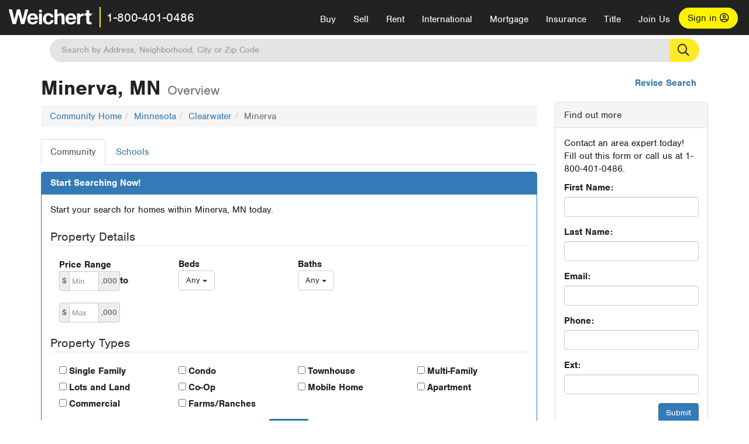

--- FILE ---
content_type: text/html; charset=utf-8
request_url: https://www.weichert.com/search/community/city.aspx?city=33421
body_size: 11338
content:
<!DOCTYPE html><html lang=en><head><script>dataLayer=[];</script><script>(function(w,d,s,l,i){w[l]=w[l]||[];w[l].push({'gtm.start':new Date().getTime(),event:'gtm.js'});var f=d.getElementsByTagName(s)[0],j=d.createElement(s),dl=l!='dataLayer'?'&l='+l:'';j.async=true;j.src='//www.googletagmanager.com/gtm.js?id='+i+dl;f.parentNode.insertBefore(j,f);})(window,document,'script','dataLayer','GTM-WLVP69');</script><meta charset=utf-8><meta name=viewport content="width=device-width, initial-scale=1.0"><title>Minerva, MN Overview: Weichert.com</title><link rel=preconnect href=https://www.googletagmanager.com><link rel=preconnect href=https://www.google-analytics.com><link rel=preconnect href=https://use.typekit.net crossorigin=""><link rel=preconnect href=https://apps.spatialstream.com><link rel=preconnect href=https://connect.facebook.net><link rel=preconnect href=https://www.googleadservices.com><link rel=preconnect href=https://www.google.com><link rel=preconnect href=https://googleads.g.doubleclick.net><link rel=preconnect href=https://bid.g.doubleclick.net><link rel=stylesheet href=https://use.typekit.net/bjz5ooa.css media=print onload="this.onload=null;this.media='all'"><noscript><link rel=stylesheet href=https://use.typekit.net/bjz5ooa.css></noscript><link rel=preload href="/bundles/site?v=zbVZfiBevmOQzvkFfY8ZCxd2KEOHelfZJynS1GFs3Sc1" as=script><meta name=description content="One of the nation's leading providers of full-service real estate. View over 2 million real estate listings &amp; homes for sale."><meta name=msApplication-ID content=24323b3d-6f4d-4cb6-8c96-5794a68777ec><meta name=msApplication-PackageFamilyName content=WeichertRealtors.Weichert.com_g1x0j4wck8jzp><link href=/favicon.ico type=image/x-icon rel="shortcut icon"><script src=https://kit.fontawesome.com/57cbdde542.js crossorigin=anonymous async></script><link href="/bundles/styles?v=pgE16wEwuGks1-OdxhPG0QXCGg3MPZEEOxWTzhS_iGQ1" rel=stylesheet><link href="/bundles/styles2?v=4mfPNV0ysKnt67NSg8WAcv9ZjAezBt0c77HgHiOH1IA1" rel=stylesheet><script src="/bundles/modernizr?v=ErgV_GER-MDOiMkG3MSXLfxvCrWLwbzFj7gXc5bm5ls1"></script><body><noscript><iframe src="//www.googletagmanager.com/ns.html?id=GTM-WLVP69" height=0 width=0 style=display:none;visibility:hidden></iframe></noscript><script>dataLayer.push({'event':'PageLoad','PageAuthStatus':'unauthenticated'});</script><div id=main><div id=mainBody data-is-pdppage=False><header role=banner><a id=top class=skip-to-content-link href=#mainContent> <span>Skip page header and navigation</span> </a><div class=v1><nav data-gtm-nav=main class="navbar navbar-inverse" aria-label="main navigation"><div class="navbar-container header_fixed"><div id=main-nav><div class=navbar-header><button type=button class="navbar-toggle bars-menu" data-toggle=collapse data-target=.navbar-collapse aria-label=menu> <span class="far fa-bars" aria-hidden=true></span> </button><div class="header-search-btn_sm hide-search-box"><button type=button aria-label=Search data-gtm-agent=SearchIcon> <span class="fas fa-search" aria-hidden=true></span></button></div><div class=call-btn data-gtm-nav-type=mobilePhone><a href=tel:18004010486> <span class="fas fa-phone"></span></a></div><p class=logo data-gtm-nav-type=Logo><a href="/"> <img id=ctl00_ctl00_SiteHeader_LogoImage class=headerLogo src=/assets/v5/images/site/weichert_logo.png alt=Weichert style=border-width:0> </a><p class=pipe><p id=CallCenterPhone class=navbar-text data-gtm-nav-type="Main Number"><a href=tel:18004010486>1-800-401-0486</a><div id=ContactPopup class="inactive hidden-xs"><div class=row><div class=col-sm-12><h3>Looking for an Associate?</h3><p>All you have to do is <a href="/for-rent/"> search Weichert.com</a> for a rental property in the area you're in. Once you find a property you'd like to see fill out the form and a Weichert Associate will contact you<h3 class=returningUser>Already Working with an Associate?</h3><p>Simply <a class=weichertlink href="/myaccount/"> log in to your account</a> and access contact information for all your weichert associates in one place.</div></div></div><div class="signin signin-div"><a id=loginAnchor href="/myaccount/"> Sign in <span class="far fa-user-circle" aria-hidden=true></span> </a></div><div class="overlay navbar-collapse collapse header-nav-dropdown"><div class=overlay-content><a class=collapse-menu data-toggle=collapse data-target=.navbar-collapse aria-label="Collpase Menu"><span class="fas fa-times fa-2x" aria-hidden=true></span></a><div class=dropdown-header-sm><p class=logo_sm><a href="/"> <img id=ctl00_ctl00_SiteHeader_Dropdown_LogoImage class=headerLogo src=/assets/v5/images/site/logo.png alt=Weichert style=border-width:0> </a><p id=CallCenterPhone_sm class=navbar-text><a href=tel:18004010486>1-800-401-0486</a></div><ul id=main-nav-links data-gtm-nav=drop-down data-gtm-nav-type=Main class="nav navbar-nav"><li id=logoutDiv_sm class="myweichert open" data-gtm=myAccount style=display:none><ul class=dropdown-menu><li><a href="/myaccount/" rel=nofollow><span class="far fa-tachometer-alt-fast" aria-hidden=true></span> My Dashboard</a><li><a href=/myaccount/savedlistings.aspx rel=nofollow><span class="far fa-heart" aria-hidden=true></span> My Favorites</a><li><a href=/myaccount/savedsearches.aspx rel=nofollow><span class="far fa-check-circle" aria-hidden=true></span> Saved Searches</a><li><a href=/myaccount/contactinfo.aspx rel=nofollow><span class="far fa-cog" aria-hidden=true></span> My Profile</a><li><a href="/myaccount/savedsearches.aspx?view=emailalerts" rel=nofollow><span class="far fa-envelope" aria-hidden=true></span> Email Alerts</a><li><a href=/myaccount/SalesAssociates.aspx rel=nofollow><span class="far fa-user" aria-hidden=true></span> Sales Associate(s)</a><li><a id=logoutAnchor_sm href="/myaccount/logout.aspx?RedirectUrl=%2fsearch%2fcommunity%2fcity.aspx%3fcity%3d33421" rel=nofollow><span class="far fa-door-open" aria-hidden=true></span> Sign Out</a></ul><li class=home_sm><a href="/">Home</a><li class="search dropdown"><a id=translate01 href="/" class=dropdown-toggle data-toggle=dropdown data-gtm-nav-type=Buy>Buy <span class="fas fa-chevron-down" aria-hidden=true></span></a><ul class="dropdown-menu nav-dropdown"><li><a href="/buying-a-home/" data-gtm-nav-type=Buy>Buy with Weichert</a><li><a href="/how-much-house-can-i-afford/" data-gtm-nav-type=Buy>How much can I Afford?</a><li><a href="/openhouse/" data-gtm-nav-type=Buy>Find an Open House</a></ul><li class="sell dropdown"><a class=dropdown-toggle href="/selling/" data-toggle=dropdown data-gtm-nav-type=Sell>Sell<span class="fas fa-chevron-down" aria-hidden=true></span></a><ul class="dropdown-menu nav-dropdown"><li><a href="/selling-a-house/" data-gtm-nav-type=Sell>Sell with Weichert</a><li><a href="https://weichert.findbuyers.com/" target=_blank rel=noopener data-gtm-nav-type=Sell onclick="SellGtm('leaderREHomeWorth')">What is my Home Worth?</a><li><a href="/list-my-house/" data-gtm-nav-type=Sell>List your House</a></ul><li class="rent dropdown"><a href="/for-rent/" class=dropdown-toggle data-toggle=dropdown data-gtm-nav-type=Rent>Rent<span class="fas fa-chevron-down" aria-hidden=true></span></a><ul class="dropdown-menu nav-dropdown"><li><a href="/for-rent/" data-gtm-nav-type=Rent>Find a Rental </a><li><a href="/property-to-rent/" data-gtm-nav-type=Rent>List your Home to Rent</a><li><a href="/property-management/" data-gtm-nav-type=Rent>Property Management</a></ul><li class="international dropdown"><a href=# class=dropdown-toggle data-toggle=dropdown data-gtm-nav-type=International>International<span class="fas fa-chevron-down" aria-hidden=true></span></a><ul class="dropdown-menu nav-dropdown"><li><a href="https://en.homelovers.com/" data-gtm-nav-type=International target=_blank>Portugal</a></ul><li class="mortgage dropdown"><a href="/mortgage/" class=dropdown-toggle data-toggle=dropdown data-gtm-nav-type=Mortgage>Mortgage<span class="fas fa-chevron-down" aria-hidden=true></span></a><ul class="dropdown-menu nav-dropdown"><li><a href="/mortgage/" data-gtm-nav-type=Mortgage>Find a Mortgage</a><li><a href="/mortgage/financial-tools/" data-gtm-nav-type=Mortgage>Financial Service Tools </a><li><a href="/mortgage/financial-tools/pre-approval/" data-gtm-nav-type=Mortgage>Mortgage Pre-Approval</a></ul><li class="insurance dropdown"><a href="/insurance/" class=dropdown-toggle data-toggle=dropdown data-gtm-nav-type=Insurance>Insurance<span class="fas fa-chevron-down" aria-hidden=true></span></a><ul class="dropdown-menu nav-dropdown"><li><a href="/insurance/" data-gtm-nav-type=Insurance>About Insurance</a><li><a href="/insurance/request-a-quote/" data-gtm-nav-type=Insurance>Request a Quote</a><li><a href="/insurance/file-a-claim/" data-gtm-nav-type=Insurance>File a Claim</a></ul><li class="title dropdown"><a href="/" class=dropdown-toggle data-toggle=dropdown data-gtm-nav-type=Title>Title<span class="fas fa-chevron-down" aria-hidden=true></span></a><ul class="dropdown-menu nav-dropdown"><li><a href="/title-insurance/" data-gtm-nav-type=Title>About Title</a><li><a href="https://ratecalculator.fnf.com/?id=weichert" target=_blank rel=noopener data-gtm-nav-type=Title>Title Rate Calculator</a></ul><li class="join-weichert dropdown"><a href="/join-weichert/" class=dropdown-toggle data-toggle=dropdown data-gtm-nav-type=JoinWeichert>Join Us<span class="fas fa-chevron-down" aria-hidden=true></span></a><ul class="dropdown-menu nav-dropdown"><li><a href="https://blog.weichert.com/" target=_blank rel=noopener data-gtm-nav-type=JoinWeichert>Weichert Blog</a><li><a href="/join-weichert/" data-gtm-nav-type=JoinWeichert>Careers with Weichert</a><li><a href="/franchise-with-weichert/" data-gtm-nav-type=JoinWeichert>Looking to Franchise? </a><li><a href="/aboutus/" data-gtm-nav-type=JoinWeichert>About Weichert</a><li><a href="https://schoolsofrealestate.com/" target=_blank rel=noopener data-gtm-nav-type=JoinWeichert>Get your Real Estate License</a></ul><li id=loginDiv class="signin loginDiv_sm"><a id=loginAnchor_sm href="/myaccount/"> Sign In or Create an Account <span class="far fa-user-circle" aria-hidden=true></span></a><li id=logoutDiv class="myweichert dropdown" style=display:none><a href="/myaccount/" class="dropdown-toggle my-weichert-nav-link" data-toggle=dropdown data-gtm-nav-type=MyAccount rel=nofollow>My Account<span class="fas fa-chevron-down" aria-hidden=true></span></a><ul class="dropdown-menu nav-dropdown"><li><a href="/myaccount/" rel=nofollow><span class="far fa-tachometer-alt-fast" aria-hidden=true></span> My Dashboard</a><li><a href=/myaccount/savedlistings.aspx rel=nofollow><span class="far fa-heart" aria-hidden=true></span> My Favorites</a><li><a href=/myaccount/savedsearches.aspx rel=nofollow><span class="far fa-check-circle" aria-hidden=true></span> Saved Searches</a><li><a href=/myaccount/contactinfo.aspx rel=nofollow><span class="far fa-cog" aria-hidden=true></span> My Profile</a><li><a href="/myaccount/savedsearches.aspx?view=emailalerts" rel=nofollow><span class="far fa-envelope" aria-hidden=true></span> Email Alerts</a><li><a href=/myaccount/SalesAssociates.aspx rel=nofollow><span class="far fa-user" aria-hidden=true></span> Sales Associate(s)</a><li><a href="/myaccount/logout.aspx?RedirectUrl=%2fsearch%2fcommunity%2fcity.aspx%3fcity%3d33421" rel=nofollow><span class="far fa-door-open" aria-hidden=true></span> Sign Out</a></ul></ul><div class="dropdown-footer unauthenticated"><span>Call Us</span> <a href=tel:18004010486>1-800-401-0486</a></div></div></div></div></div></div></nav></div></header><div id=mainContent class="body-content container" role=main><div class="header-search hide-search-box"><form id=searchform action=/search/realestate/SearchResults.aspx class=form-inline method=get><div class="site-search header"><label for=TopSearch class=sr-only>Location</label> <input type=text name=q id=TopSearch class=wdc-autocomplete autocomplete=off placeholder='Search by Address, Neighborhood, City or Zip Code'> <button class=search-button type=submit title="Find Homes"><span class=sr-only>Search</span></button> <input type=hidden id=stypeid name=stypeid class=stypeid value=1> <input type=hidden name=source value="/search/community/city.aspx?city=33421"> <input type=hidden name=searchTypeRadio id=searchTypeRadio value="USB - no intent indicated"> <input type=hidden name=searchTypeFacet id=searchTypeFacet value=City></div></form></div><input type=hidden id=form-auth-status value=unauthenticated><div id=mainContentSection class=contentPanel><form name=mainForm method=post onsubmit="return WebForm_OnSubmit()" id=mainForm><div><input type=hidden name=__EVENTTARGET id=__EVENTTARGET> <input type=hidden name=__EVENTARGUMENT id=__EVENTARGUMENT> <input type=hidden name=__VIEWSTATE id=__VIEWSTATE value=I/k/dtEG6VvjS8xocBrvWtwXpjGj7DU/+GkxIQsZI+QtixWojTvp63CuT9AAIWC69RTtJwvSseNhsHjSZU0nH6ycQY5Ii3bJMLnJ5Ed46Juuvox8cabbN60kaizPSbATV5/gXWYCqrGDF/fdaRn6wR7nJsoONaRmTQ+wqOvuUeTshKPviMQCx0VT64M8z3WvgzpmZDOr/x4fUeXDI31YbjITTLWfnRdaLMUMop0qcSFNvZCUHA3acMz3F2oOlr5stkXM75C2VgmoHF/amSBEsYm1FlwZmx6aHweotVPhTZaDqdXFdWjwlGypXG/qiwDtsDoJ7TXLbr+95qgZ/[base64]/1+mWCf4SrJL1AtSykv65w7f+9MLc0TcxV69MsnUkSZjft1RrR9EGBkRrXDzFKQr2bPtZ0Hp9ljhBoAn0OPhPaXhxv6uQNsqLbLzgt3PbwHZ9F4yRRPhRnRRn+W8lyRFHjUD3K1VC0QAmNGKWm9BmO5fqG7J41OCi2GcpzZ2H3Xqy5D3PibDTA/3zmf+cb3dd4kMAZj4cTCVNelD8mz8EPJ515UDBYD4MkiGUzBMGr09/K7z+cdDlpccNdNN7Q3F71Tgvyzvx8Hge8EoECHqjbLSR1oIZLTOQ+raUYLqeeggfdQj5mUO9fz7PZSm06hzIy72uRrrcOmfog4NDPDCGTvJh73j4beJOSXw5zrx/X+iXKUM9aQ2QtSoyPCxuKeHwLf16ZfDo1/JDm3CkcmJwfUPLh727sAHzgc13zkwqNvQ0ylkXremToxu+wyF9xKyIqrQbJSYwBA5NY85ELJEpl9kdQofBGO79fskETdG9EQ+Lz+0Dd2PeRBCNQcLjA4108dN6smgesK9i7QtRtdyxXlJdPPJIoUGppKcyQEfMcexM5QQge6V/MtEkcDV/TtvOWqKHJsAgymSSg7Z/[base64]/diewoOa+ezq4zeJtWcZIHEH2tPiRe8s6KPPtDoneCjBq2H2LOmiFb5RQbFpvT2hFqwVMwQWFI4DlCCmoJwMyMVIBA5YY9rNnpNJk2nmaN9IDDdUrVqaC9Rp4A1u/Oarqk/EXzcJLKhbCt8JJhpH87xyBNTary86VA2ILwzqGzbJy8+aUGuKXBwah8Sr1BrxhLIChqvOlrG71VSrN++6JhNJGxyP2vtqA11WbKS/oX4gRVPKXKI3sjX02SiMUP933Ukqcujhfitvra+KP2CK06th7Ini/Z9aZVdYgNIjguIU/ThR8afl3OEZIM9lgBV+Av5dLpX3J7X9HfLD3s2NvZwjNmsXptonN+xJvB2tAVrAqjYag4tGbReJUg0BYtoSU0o4n4IPIkyr4glIybVe25ZpATbHw3aZakkbjXE5oQ1iF8A+lE7UOoz5Fhvl+9l4cN/dvN0aq+q4/cMx+HKsqjdmkFfEbQwUG4pfQlFQEOfJq/iLYgzk1k+SgkSJZZzmClxxm4J2nVKdsAYdTvJ0w5WB9cY6jXbMF93HHmmaFGa0UzTvOCxgzkgtbJapEfn7ZqDfvr+xqkFL1aZF7Lkx3lF75/vYl1wf1OFhbLD2OfcBpQGDALKWqIWOsEUar90eeTRfoa4/0C2z2PH+RdIJpoClFCLZzDwx0Cr6iuP4TnoveF4ToiU+9NH/Dj4zfiJKwIxJPxZ038CKZQugx8Pk09rBQd4FWD/5N/kIhX8t15ltHifk+UWNrC8OEWAEWbp3uPoba2b0WvBT4ojHTgCYv01ch73oEotv5OH4HAKKFmbdXR4aFM/X71P98rKwH8mrvhYuHd4g74ZqB8fWqLdaIdSf6MRP/yJovdzGxvU3Z13BrHDRU33HnzANdikwRiThlQtn/FNLzYGgKIwUcGQd198NOzRwMY44UpMhK8UY5+N3bb99uv8JhlasPOz74fLAIW134iJtUqhif/MYtqhOrZO0g2Q8/EoXkeWMwXT8gVq8ZWs6EOiT2L1vNjxFNyL4A+vrPsDdWCXFacZz9BrVV9pd9TW8mlNAB5Y/KMS3IQB525+bZVfIizDAxZT7GLr6UEdsrMUDR7pOo4+p+ydTnnVKaGzc0164Y/MjipRGCFRiI1UDJHvvnBbkkdMxNi7qxzUBcCSziBtTZmxjxk0FpscQqjd/XilaF9jQn+px30qudFgpV+4oBkdrzlCstv48vrFKrbXhv6bmrbnO//0olBua4H6P0PV57HG5odkt8YQqux2ntQh/r7Wy8jvuX6s2E6OoECr+ydPDPSOf8VNW1bcfZnSSAx3gG1h8yhITfdYKeMW9Rn3CIXmYzz/ZsBJbvf+9EfrZzEp8TY6PtkEiYbrCtAtPQLN+Gf+++chDE1sERPJ2Ly2a2q7yBOR2Wo0LPUW+ldy2Bh5Zd7EmorXgz1v5kdlQZPidY6apdhwvBEa8A2C+mSJk21Khd41ny2hRLj32G1+M4zGvmQ+IPg6cEaqxIZdH3mfpK3S4HuIlq86ogBQdWiCN8iLbiTqehQ></div><script>var theForm=document.forms['mainForm'];if(!theForm){theForm=document.mainForm;}
function __doPostBack(eventTarget,eventArgument){if(!theForm.onsubmit||(theForm.onsubmit()!=false)){theForm.__EVENTTARGET.value=eventTarget;theForm.__EVENTARGUMENT.value=eventArgument;theForm.submit();}}</script><script src="/WebResource.axd?d=pynGkmcFUV13He1Qd6_TZJYc-CMX5rDH3524czywd5KBfwWiTv9t0k42dTw4fhFiY4vU9A2&amp;t=638901526312636832"></script><script>var _appPath='';var _imageRoot='';</script><script src="/ScriptResource.axd?d=nv7asgRUU0tRmHNR2D6t1JBQ9A2gn7yUtIk_liitZlLM1L9nnDUv5vGuBLKuUmafwiX7EeSkM-69yPEuwp87Jd6yS6U8R9V9P1-jRtYnkUWiNVC0S4u_Hs4f0YOK545-MfSTcg2&amp;t=40d12516"></script><script>function WebForm_OnSubmit(){if(typeof(ValidatorOnSubmit)=="function"&&ValidatorOnSubmit()==false)return false;return true;}</script><div id=communityBody><div id=reviseSearch><a href="./">Revise Search</a></div><div class="row visible-xs"><div class=col-xs-12><p><button type=button class="btn btn-primary btn-xs" data-toggle=togglenav>Toggle Sidebar</button></div></div><div class="row row-togglenav row-togglenav-left"><div class="col-sm-8 col-md-9 mainbar-togglenav"><div class=communityOverview><h1>Minerva, MN <span class=small>Overview</span></h1><div id=communityData><ul class=breadcrumb><li><a href="/search/community/">Community Home</a><li><a href="/search/community/state.aspx?state=MN">Minnesota</a><li><a href="/search/community/county.aspx?county=32898">Clearwater</a><li class=active>Minerva</ul><ul class="nav nav-tabs"><li class=active><a href="/search/community/city.aspx?city=33421">Community</a><li><a href="/search/community/schoollist.aspx?city=33421">Schools</a></ul><div class=communityWrapper><div class=community><div class="panel panel-primary"><div class=panel-heading><h2 class=panel-title>Start Searching Now!</h2></div><div class=panel-body><p>Start your search for homes within Minerva, MN today.<div id=ctl00_ctl00_BodyContent_BodyContent_CommunityDataDisplay_QuickSearch1_ctl00_ctl00_BodyContent_BodyContent_CommunityDataDisplay_QuickSearch1 onkeypress="return WebForm_FireDefaultButton(event,'ctl00_ctl00_BodyContent_BodyContent_CommunityDataDisplay_QuickSearch1_Search')"><div class="searchForm form"><fieldset><legend>Property Details</legend><div class="row form-inline"><div class="col-sm-6 col-lg-3"><div class="price priceFrom form-group"><label for=ctl00_ctl00_BodyContent_BodyContent_CommunityDataDisplay_QuickSearch1_PriceMin class=control-label>Price Range</label><div class=input-group><span class=input-group-addon>$</span> <input name=ctl00$ctl00$BodyContent$BodyContent$CommunityDataDisplay$QuickSearch1$PriceMin type=text maxlength=6 id=ctl00_ctl00_BodyContent_BodyContent_CommunityDataDisplay_QuickSearch1_PriceMin class="numeric form-control" placeholder=Min><span class=input-group-addon>,000</span></div></div><label for=ctl00_ctl00_BodyContent_BodyContent_CommunityDataDisplay_QuickSearch1_PriceMax class="priceTo control-label">to</label><div class="price priceTo form-group"><div class=input-group><span class=input-group-addon>$</span> <input name=ctl00$ctl00$BodyContent$BodyContent$CommunityDataDisplay$QuickSearch1$PriceMax type=text maxlength=6 id=ctl00_ctl00_BodyContent_BodyContent_CommunityDataDisplay_QuickSearch1_PriceMax class="numeric form-control" placeholder=Max><span class=input-group-addon>,000</span></div></div></div><div class="col-sm-2 col-lg-3"><div class="beds form-group"><label for=ctl00_ctl00_BodyContent_BodyContent_CommunityDataDisplay_QuickSearch1_BedsMin class=control-label>Beds</label><select name=ctl00$ctl00$BodyContent$BodyContent$CommunityDataDisplay$QuickSearch1$BedsMin id=ctl00_ctl00_BodyContent_BodyContent_CommunityDataDisplay_QuickSearch1_BedsMin class=form-control><option selected value="">Any<option value=studio>Studio<option value=1>1+<option value=2>2+<option value=3>3+<option value=4>4+<option value=5>5+<option value=6>6+<option value=7>7+<option value=8>8+</select></div></div><div class="col-sm-2 col-lg-3"><div class="baths form-group"><label for=ctl00_ctl00_BodyContent_BodyContent_CommunityDataDisplay_QuickSearch1_BathsMin class=control-label>Baths</label><select name=ctl00$ctl00$BodyContent$BodyContent$CommunityDataDisplay$QuickSearch1$BathsMin id=ctl00_ctl00_BodyContent_BodyContent_CommunityDataDisplay_QuickSearch1_BathsMin class=form-control><option selected value="">Any<option value=1>1+<option value=1.5>1.5+<option value=2>2+<option value=2.5>2.5+<option value=3>3+<option value=3.5>3.5+<option value=4>4+<option value=4.5>4.5+</select></div></div></div></fieldset><fieldset><legend>Property Types</legend><div class=row><ul id=ctl00_ctl00_BodyContent_BodyContent_CommunityDataDisplay_QuickSearch1_PropertyTypesList class=list-unstyled><li><input id=ctl00_ctl00_BodyContent_BodyContent_CommunityDataDisplay_QuickSearch1_PropertyTypesList_0 type=checkbox name=ctl00$ctl00$BodyContent$BodyContent$CommunityDataDisplay$QuickSearch1$PropertyTypesList$0><label for=ctl00_ctl00_BodyContent_BodyContent_CommunityDataDisplay_QuickSearch1_PropertyTypesList_0>Single Family</label><li><input id=ctl00_ctl00_BodyContent_BodyContent_CommunityDataDisplay_QuickSearch1_PropertyTypesList_1 type=checkbox name=ctl00$ctl00$BodyContent$BodyContent$CommunityDataDisplay$QuickSearch1$PropertyTypesList$1><label for=ctl00_ctl00_BodyContent_BodyContent_CommunityDataDisplay_QuickSearch1_PropertyTypesList_1>Condo</label><li><input id=ctl00_ctl00_BodyContent_BodyContent_CommunityDataDisplay_QuickSearch1_PropertyTypesList_2 type=checkbox name=ctl00$ctl00$BodyContent$BodyContent$CommunityDataDisplay$QuickSearch1$PropertyTypesList$2><label for=ctl00_ctl00_BodyContent_BodyContent_CommunityDataDisplay_QuickSearch1_PropertyTypesList_2>Townhouse</label><li><input id=ctl00_ctl00_BodyContent_BodyContent_CommunityDataDisplay_QuickSearch1_PropertyTypesList_3 type=checkbox name=ctl00$ctl00$BodyContent$BodyContent$CommunityDataDisplay$QuickSearch1$PropertyTypesList$3><label for=ctl00_ctl00_BodyContent_BodyContent_CommunityDataDisplay_QuickSearch1_PropertyTypesList_3>Multi-Family</label><li><input id=ctl00_ctl00_BodyContent_BodyContent_CommunityDataDisplay_QuickSearch1_PropertyTypesList_4 type=checkbox name=ctl00$ctl00$BodyContent$BodyContent$CommunityDataDisplay$QuickSearch1$PropertyTypesList$4><label for=ctl00_ctl00_BodyContent_BodyContent_CommunityDataDisplay_QuickSearch1_PropertyTypesList_4>Lots and Land</label><li><input id=ctl00_ctl00_BodyContent_BodyContent_CommunityDataDisplay_QuickSearch1_PropertyTypesList_5 type=checkbox name=ctl00$ctl00$BodyContent$BodyContent$CommunityDataDisplay$QuickSearch1$PropertyTypesList$5><label for=ctl00_ctl00_BodyContent_BodyContent_CommunityDataDisplay_QuickSearch1_PropertyTypesList_5>Co-Op</label><li><input id=ctl00_ctl00_BodyContent_BodyContent_CommunityDataDisplay_QuickSearch1_PropertyTypesList_6 type=checkbox name=ctl00$ctl00$BodyContent$BodyContent$CommunityDataDisplay$QuickSearch1$PropertyTypesList$6><label for=ctl00_ctl00_BodyContent_BodyContent_CommunityDataDisplay_QuickSearch1_PropertyTypesList_6>Mobile Home</label><li><input id=ctl00_ctl00_BodyContent_BodyContent_CommunityDataDisplay_QuickSearch1_PropertyTypesList_7 type=checkbox name=ctl00$ctl00$BodyContent$BodyContent$CommunityDataDisplay$QuickSearch1$PropertyTypesList$7><label for=ctl00_ctl00_BodyContent_BodyContent_CommunityDataDisplay_QuickSearch1_PropertyTypesList_7>Apartment</label><li><input id=ctl00_ctl00_BodyContent_BodyContent_CommunityDataDisplay_QuickSearch1_PropertyTypesList_8 type=checkbox name=ctl00$ctl00$BodyContent$BodyContent$CommunityDataDisplay$QuickSearch1$PropertyTypesList$8><label for=ctl00_ctl00_BodyContent_BodyContent_CommunityDataDisplay_QuickSearch1_PropertyTypesList_8>Commercial</label><li><input id=ctl00_ctl00_BodyContent_BodyContent_CommunityDataDisplay_QuickSearch1_PropertyTypesList_9 type=checkbox name=ctl00$ctl00$BodyContent$BodyContent$CommunityDataDisplay$QuickSearch1$PropertyTypesList$9><label for=ctl00_ctl00_BodyContent_BodyContent_CommunityDataDisplay_QuickSearch1_PropertyTypesList_9>Farms/Ranches</label></ul></div></fieldset><div class=text-center><input type=submit name=ctl00$ctl00$BodyContent$BodyContent$CommunityDataDisplay$QuickSearch1$Search value=Search id=ctl00_ctl00_BodyContent_BodyContent_CommunityDataDisplay_QuickSearch1_Search class="btn btn-primary"></div></div><input name=ctl00$ctl00$BodyContent$BodyContent$CommunityDataDisplay$QuickSearch1$stypeid type=hidden id=ctl00_ctl00_BodyContent_BodyContent_CommunityDataDisplay_QuickSearch1_stypeid class=stypeid value=1></div></div></div></div></div></div></div></div><div id=communitySidebar class="col-sm-4 col-md-3 sidebar-togglenav"><div id=sideContactSection class="panel panel-default"><div class=panel-heading>Find out more</div><div class=panel-body><p>Contact an area expert today! Fill out this form or call us at 1-800-401-0486.<div class=gtm_form data-form-id=1440><div id=ctl00_ctl00_BodyContent_SideContactForm_ContactForm onkeypress="return WebForm_FireDefaultButton(event,'ctl00_ctl00_BodyContent_SideContactForm_Submit')"><div class=communityContactForm><div data-val-headertext="Please correct the following information and re-submit:" data-val-validationgroup=group_SideContactForm id=ctl00_ctl00_BodyContent_SideContactForm_ValidationSummary data-valsummary=true style=color:Red;display:none></div><div onkeypress="return WebForm_FireDefaultButton(event,'ctl00_ctl00_BodyContent_SideContactForm_Submit')"><div><div class=form-group><label for=ctl00_ctl00_BodyContent_SideContactForm_FirstName class=control-label>First Name:</label><div><input name=ctl00$ctl00$BodyContent$SideContactForm$FirstName type=text maxlength=32 id=ctl00_ctl00_BodyContent_SideContactForm_FirstName class=form-control> <span data-val-controltovalidate=ctl00_ctl00_BodyContent_SideContactForm_FirstName data-val-errormessage="First name required" data-val-display=None data-val-validationgroup=group_SideContactForm id=ctl00_ctl00_BodyContent_SideContactForm_FirstNameRequired data-val=true data-val-evaluationfunction=RequiredFieldValidatorEvaluateIsValid data-val-initialvalue="" style=color:Red;display:none></span></div></div><div class=form-group><label for=ctl00_ctl00_BodyContent_SideContactForm_LastName class=control-label>Last Name:</label><div><input name=ctl00$ctl00$BodyContent$SideContactForm$LastName type=text maxlength=32 id=ctl00_ctl00_BodyContent_SideContactForm_LastName class=form-control> <span data-val-controltovalidate=ctl00_ctl00_BodyContent_SideContactForm_LastName data-val-errormessage="Last name required" data-val-display=None data-val-validationgroup=group_SideContactForm id=ctl00_ctl00_BodyContent_SideContactForm_LastNameRequired data-val=true data-val-evaluationfunction=RequiredFieldValidatorEvaluateIsValid data-val-initialvalue="" style=color:Red;display:none></span></div></div><div class=form-group><label for=ctl00_ctl00_BodyContent_SideContactForm_Email class=control-label>Email:</label><div><input name=ctl00$ctl00$BodyContent$SideContactForm$Email type=text maxlength=64 id=ctl00_ctl00_BodyContent_SideContactForm_Email class=form-control> <span data-val-controltovalidate=ctl00_ctl00_BodyContent_SideContactForm_Email data-val-errormessage="Invalid email" data-val-display=None data-val-validationgroup=group_SideContactForm id=ctl00_ctl00_BodyContent_SideContactForm_EmailRegularExpressionValidator1 data-val=true data-val-evaluationfunction=RegularExpressionValidatorEvaluateIsValid data-val-validationexpression="\w+([-+.']\w+)*@\w+([-.]\w+)*\.\w+([-.]\w+)*\s*" style=color:Red;display:none></span></div></div><div class=form-group><label for=ctl00_ctl00_BodyContent_SideContactForm_Phone class=control-label>Phone:</label><div><input name=ctl00$ctl00$BodyContent$SideContactForm$Phone type=text maxlength=10 id=ctl00_ctl00_BodyContent_SideContactForm_Phone class=form-control data-mask="(000) 000-0000"><input name=ctl00$ctl00$BodyContent$SideContactForm$InvalidPhoneOverride type=hidden id=ctl00_ctl00_BodyContent_SideContactForm_InvalidPhoneOverride> <span data-val-controltovalidate=ctl00_ctl00_BodyContent_SideContactForm_Phone data-val-errormessage="10 digit phone number required" data-val-display=None data-val-validationgroup=group_SideContactForm id=ctl00_ctl00_BodyContent_SideContactForm_PhoneRequired data-val=true data-val-evaluationfunction=RequiredFieldValidatorEvaluateIsValid data-val-initialvalue="" style=color:Red;display:none></span> <span data-val-controltovalidate=ctl00_ctl00_BodyContent_SideContactForm_Phone data-val-errormessage="Phone number is not valid." data-val-display=None data-val-validationgroup=group_SideContactForm id=ctl00_ctl00_BodyContent_SideContactForm_PhoneCustomValidator data-val=true data-val-evaluationfunction=CustomValidatorEvaluateIsValid style=color:Red;display:none></span></div></div><div class=form-group><label for=ctl00_ctl00_BodyContent_SideContactForm_PhoneExt class=control-label>Ext:</label><div><input name=ctl00$ctl00$BodyContent$SideContactForm$PhoneExt type=text maxlength=8 id=ctl00_ctl00_BodyContent_SideContactForm_PhoneExt class=form-control> <span data-val-controltovalidate=ctl00_ctl00_BodyContent_SideContactForm_PhoneExt data-val-errormessage="Extension must be numeric" data-val-display=None data-val-validationgroup=group_SideContactForm id=ctl00_ctl00_BodyContent_SideContactForm_PhoneExtRegularExpressionValidator1 data-val=true data-val-evaluationfunction=RegularExpressionValidatorEvaluateIsValid data-val-validationexpression=^\d*$ style=color:Red;display:none></span></div></div></div><div class=clearfix></div><div class=text-right><input type=submit name=ctl00$ctl00$BodyContent$SideContactForm$Submit value=Submit onclick="WebForm_DoPostBackWithOptions(new WebForm_PostBackOptions(&#34;ctl00$ctl00$BodyContent$SideContactForm$Submit&#34;,&#34;&#34;,true,&#34;group_SideContactForm&#34;,&#34;&#34;,false,false))" id=ctl00_ctl00_BodyContent_SideContactForm_Submit class="btn btn-primary"></div></div></div></div></div></div></div></div></div><div id=MoreCommunityInformation class="panel panel-default"><div class=panel-heading><h2 class=panel-title>Request More Information</h2></div><div class=panel-body><p>Please fill out the following information and one of our agents will get back to you.<div class=gtm_form data-form-id=1436><div id=ctl00_ctl00_BodyContent_BottomContactForm_ContactForm onkeypress="return WebForm_FireDefaultButton(event,'ctl00_ctl00_BodyContent_BottomContactForm_Submit')"><div class=form-horizontal><div data-val-headertext="Please correct the following information and re-submit:" data-val-validationgroup=group_BottomContactForm id=ctl00_ctl00_BodyContent_BottomContactForm_ValidationSummary data-valsummary=true style=color:Red;display:none></div><div onkeypress="return WebForm_FireDefaultButton(event,'ctl00_ctl00_BodyContent_BottomContactForm_Submit')"><div class=col-sm-6><div class=form-group><label for=ctl00_ctl00_BodyContent_BottomContactForm_FirstName class="control-label col-sm-4">First Name:</label><div class=col-sm-8><input name=ctl00$ctl00$BodyContent$BottomContactForm$FirstName type=text maxlength=32 id=ctl00_ctl00_BodyContent_BottomContactForm_FirstName class=form-control> <span data-val-controltovalidate=ctl00_ctl00_BodyContent_BottomContactForm_FirstName data-val-errormessage="First name required" data-val-display=None data-val-validationgroup=group_BottomContactForm id=ctl00_ctl00_BodyContent_BottomContactForm_FirstNameRequired data-val=true data-val-evaluationfunction=RequiredFieldValidatorEvaluateIsValid data-val-initialvalue="" style=color:Red;display:none></span></div></div><div class=form-group><label for=ctl00_ctl00_BodyContent_BottomContactForm_LastName class="control-label col-sm-4">Last Name:</label><div class=col-sm-8><input name=ctl00$ctl00$BodyContent$BottomContactForm$LastName type=text maxlength=32 id=ctl00_ctl00_BodyContent_BottomContactForm_LastName class=form-control> <span data-val-controltovalidate=ctl00_ctl00_BodyContent_BottomContactForm_LastName data-val-errormessage="Last name required" data-val-display=None data-val-validationgroup=group_BottomContactForm id=ctl00_ctl00_BodyContent_BottomContactForm_LastNameRequired data-val=true data-val-evaluationfunction=RequiredFieldValidatorEvaluateIsValid data-val-initialvalue="" style=color:Red;display:none></span></div></div><div class=form-group><label for=ctl00_ctl00_BodyContent_BottomContactForm_Email class="control-label col-sm-4">Email:</label><div class=col-sm-8><input name=ctl00$ctl00$BodyContent$BottomContactForm$Email type=text maxlength=64 id=ctl00_ctl00_BodyContent_BottomContactForm_Email class=form-control> <span data-val-controltovalidate=ctl00_ctl00_BodyContent_BottomContactForm_Email data-val-errormessage="Invalid email" data-val-display=None data-val-validationgroup=group_BottomContactForm id=ctl00_ctl00_BodyContent_BottomContactForm_EmailRegularExpressionValidator1 data-val=true data-val-evaluationfunction=RegularExpressionValidatorEvaluateIsValid data-val-validationexpression="\w+([-+.']\w+)*@\w+([-.]\w+)*\.\w+([-.]\w+)*\s*" style=color:Red;display:none></span></div></div><div class=form-group><label for=ctl00_ctl00_BodyContent_BottomContactForm_Phone class="control-label col-sm-4">Phone:</label><div class=col-sm-8><input name=ctl00$ctl00$BodyContent$BottomContactForm$Phone type=text maxlength=10 id=ctl00_ctl00_BodyContent_BottomContactForm_Phone class=form-control data-mask="(000) 000-0000"><input name=ctl00$ctl00$BodyContent$BottomContactForm$InvalidPhoneOverride type=hidden id=ctl00_ctl00_BodyContent_BottomContactForm_InvalidPhoneOverride> <span data-val-controltovalidate=ctl00_ctl00_BodyContent_BottomContactForm_Phone data-val-errormessage="10 digit phone number required" data-val-display=None data-val-validationgroup=group_BottomContactForm id=ctl00_ctl00_BodyContent_BottomContactForm_PhoneRequired data-val=true data-val-evaluationfunction=RequiredFieldValidatorEvaluateIsValid data-val-initialvalue="" style=color:Red;display:none></span> <span data-val-controltovalidate=ctl00_ctl00_BodyContent_BottomContactForm_Phone data-val-errormessage="Phone number is not valid." data-val-display=None data-val-validationgroup=group_BottomContactForm id=ctl00_ctl00_BodyContent_BottomContactForm_PhoneCustomValidator data-val=true data-val-evaluationfunction=CustomValidatorEvaluateIsValid style=color:Red;display:none></span></div></div><div class=form-group><label for=ctl00_ctl00_BodyContent_BottomContactForm_PhoneExt class="control-label col-sm-4">Ext:</label><div class=col-sm-8><input name=ctl00$ctl00$BodyContent$BottomContactForm$PhoneExt type=text maxlength=8 id=ctl00_ctl00_BodyContent_BottomContactForm_PhoneExt class=form-control> <span data-val-controltovalidate=ctl00_ctl00_BodyContent_BottomContactForm_PhoneExt data-val-errormessage="Extension must be numeric" data-val-display=None data-val-validationgroup=group_BottomContactForm id=ctl00_ctl00_BodyContent_BottomContactForm_PhoneExtRegularExpressionValidator1 data-val=true data-val-evaluationfunction=RegularExpressionValidatorEvaluateIsValid data-val-validationexpression=^\d*$ style=color:Red;display:none></span></div></div></div><div class=col-sm-6><div class=form-group><label for=ctl00_ctl00_BodyContent_BottomContactForm_Comment class="control-label col-sm-4">Comment:</label><div class=col-sm-8><textarea name=ctl00$ctl00$BodyContent$BottomContactForm$Comment rows=10 cols=20 maxlength=300 id=ctl00_ctl00_BodyContent_BottomContactForm_Comment class=form-control>
I would like more community information about Minerva, MN</textarea></div></div></div><div class=clearfix></div><div class=text-right><input type=submit name=ctl00$ctl00$BodyContent$BottomContactForm$Submit value=Submit onclick="WebForm_DoPostBackWithOptions(new WebForm_PostBackOptions(&#34;ctl00$ctl00$BodyContent$BottomContactForm$Submit&#34;,&#34;&#34;,true,&#34;group_BottomContactForm&#34;,&#34;&#34;,false,false))" id=ctl00_ctl00_BodyContent_BottomContactForm_Submit class="btn btn-primary"></div></div></div></div></div></div></div></div><div><input type=hidden name=__VIEWSTATEGENERATOR id=__VIEWSTATEGENERATOR value=1C0C6E40> <input type=hidden name=__EVENTVALIDATION id=__EVENTVALIDATION value="Fnp2BfqF+WnTOD84DPs4xtH7WFqiULfaEMsJD6vjm8/1polejj3sYIDC06SWt7jVZfGKwiOuZcoARgpcOqRhX5dr7aFeZdjxTjqQ1EkMFzPBcLJcXjtFDFDMmzL2q/SvgLs8M+TFxTJfE7LY0STQjrthcarnxTzB4v85tUjE6de32qPAzXY/0kuBOIc2zfdfnbbr8uTNId0rpaRO8AX8wF+G6RKAP5RZHHBInihh8AtgdOZzT9x2xpa4PCEM4jQAB0NCPIFhnlOlZg1Tim7GhuAzNAjxRBfvnL0OIV7vkroKS0dRzdpQhWnntu0xiimDrR4tJSYu07HDkfldFR03UGooNdQmLZ0JXsjRhttrd/eO3KTe13v37PrHj4GzkJVWbqNvvVvmxy5iGdhm/agRGXmkIiadKMQ7+sfU2BSCkWWSHvFu5gHj2CcBq1Lf+h36vlwug0oSeWjdTcF261GKBI8U7bQlSuGZweFsucBpP1IFjwSdP22LIiDaByR9kIL/sK/o31nbVn/uM1OMUsaUzBk6/WNofXg+rds3Y56x1eWZMZjarVA15P5Zh6CtRbWp6EPteCtSN+RrITG8rkp0BdwBJfDvXXCvDTbplgfB3BFWBAQnczouo+dSsQ04Csr9FD7N0EObldA8JTQvd95lVqrXz5NpZNNreMLdcGhVlbu0WB+13cSQe/x1zDF63LMPoERLwVWUnXxAijgifTDXrPDZEiw7Bd9tqwUFcoxLQ0TNxBg7+l4+QJm/a1xpe+A3mY4AEXKXBmuGfzL6B+5SsMS+LtGprerhThMDCeMhOJo8J3roo7ly/1371rd5KVht4zHF/YdBfsPUF41YlVCJt9NpUdRRdeJn7MgSqsrWZK0uQOoMlUcbejq3QTVkWvyfe8YOIZmticdDon8AUV6HRV2mM3QmhgYyPBuPymRaMp932bg024t09Mj1WMxVr40kioRUdpOqT2O31X8ebyslzmHeFUTZprtdnJ3ICfj29n822CylQ2g9VN/qZlNNEEa5ncWq7MK2Xg1KE2ijuZasFiK9FYbEiDkE27C+bKZQY7qaw3kBQqsrLPt0tp4X0ZV9fvS8cdOuZ8SR1Ze8aRiij07+PbM="></div></form></div></div></div><footer id=sitefooter class=v1><div class=call-us-now><div class=container><div class=row><div class="col-xs-12 col-sm-3 weichert"><img class=lazyload src="[data-uri]" data-src=/assets/v5/images/site/weichert.png alt=Weichert></div><div class="col-xs-12 col-sm-9 call-number">Call us now at <span><a data-gtm-nav=footer href=tel:18004010486>1-800-401-0486</a></span></div></div></div></div><div id=footerContent data-gtm-nav=footer role=contentinfo><div class=container><div class="col-xs-12 col-md-10"><div class=col-xs-12><nav id=footerlinks aria-label="footer navigation"><ul class="list-inline legal"><li><a href=/aboutus/LegalDisclaimers.html rel=nofollow>Legal Disclaimers</a><li><a href=/aboutus/TermsOfUse.html rel=nofollow>Terms of Use</a><li><a href=/aboutus/Privacy.html rel=nofollow>Privacy Statement</a><li><a href="/sitemap/">Sitemap</a><li><a href="/join-weichert/">Join Weichert</a><li><a href="/accessibility/">Accessibility</a><li><a href="/ny-buyer-sop/">NY Buyer SOP</a></ul></nav></div><div class=col-xs-12><div id=copyright><p>Each WEICHERT&reg; franchised office is independently owned and operated. &copy;2026 Weichert, Realtors. All rights reserved.</div></div><div class=col-xs-12><div id=logos><div id=logoFooter><img src="[data-uri]" data-src=/assets/v5/images/site/WeichertRealtors_Logo.jpg class=lazyload alt="Weichert Realtors"><noscript><img src=/assets/v5/images/site/WeichertRealtors_Logo.jpg alt="Weichert Realtors"></noscript></div><div id=fheoFooter><a href=https://www.hud.gov/program_offices/fair_housing_equal_opp rel=external> <img src=/assets/v5/images/site/footer/footer_equalHousing_logo.png alt="Equal Housing Opportunity"></a></div><div id=leadingREFooter><a href="https://www.leadingre.com/" rel=external target=blank> <img src=/assets/v5/images/site/footer/LeadingRE_Horizontal_RGB_Black_LargeR.png alt="Leading Real Estate Companies of the World"> </a></div></div></div></div><div class="col-xs-12 col-md-2"><div class=col-xs-12><div id=socialLinks data-gtm-social=Icons><ul class=list-inline><li><a href=https://www.facebook.com/weichert target=_blank title=Facebook rel=noopener><span class="fab fa-facebook" aria-hidden=true></span><span class=sr-only>Facebook</span></a><li><a href=https://www.twitter.com/weichert target=_blank title=Twitter rel=noopener><span class="fab fa-twitter" aria-hidden=true></span><span class=sr-only>Twitter</span></a><li><a href="https://www.instagram.com/weichertrealtors/" target=_blank title=Instagram rel=noopener><span class="fab fa-instagram" aria-hidden=true></span><span class=sr-only>Instagram</span></a></ul></div></div><div class=col-xs-12><div id=dreNumber>CA DRE# 02088790</div><div id=serverCode>(fe06)</div></div></div></div></div></footer></div><script src="/bundles/site?v=zbVZfiBevmOQzvkFfY8ZCxd2KEOHelfZJynS1GFs3Sc1"></script><script>var _siteSearchAutoCompleteConfig={"webApiUrl":"https://weichertapi.azurewebsites.net/api/locations","staticItems":[{"display":"Recent Searches","items":[],"category":"recent"}],"mode":"","searchOrigin":{"count":6,"display":"Morris Plains, NJ","id":"34216","locationType":"City","latLng":{"latitude":40.836056,"longitude":-74.4784},"stateCode":"NJ"},"hideCount":false,"hideDefaultTextOnFocus":false}</script><script>var _account=CreateWDCAccount('/handlers/user.ashx',null);</script><script>addEvent(window,'load',function(){setReloadOnLoginChange();});</script><script>$(function(){$('#ctl00_ctl00_BodyContent_BodyContent_CommunityDataDisplay_QuickSearch1_ctl00_ctl00_BodyContent_BodyContent_CommunityDataDisplay_QuickSearch1 label.searchLabel').each(function(index,e){setupInputLabel(e);});$('#ctl00_ctl00_BodyContent_BodyContent_CommunityDataDisplay_QuickSearch1_ctl00_ctl00_BodyContent_BodyContent_CommunityDataDisplay_QuickSearch1 select').each(function(index,e){setupDropDown(e);});});</script><script>uiInit();</script>